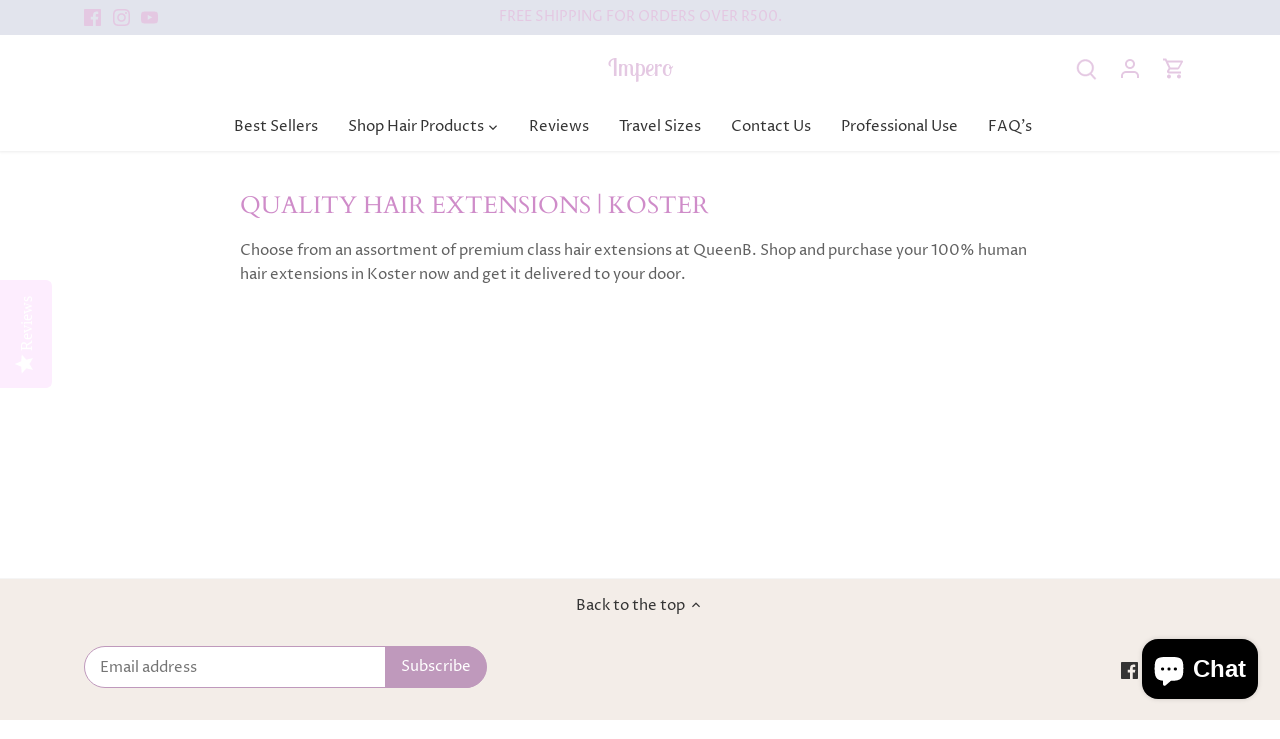

--- FILE ---
content_type: text/javascript
request_url: https://cdn.shopify.com/s/files/1/1018/5127/t/9/assets/pre_order_hero_10185127.js?2949546865785186131&shop=queenb-hair.myshopify.com
body_size: 14254
content:
(function(window,document){"use strict";window.BaPoShopify={};function reqJquery(onload){if(typeof jQuery>"u"||parseInt(jQuery.fn.jquery)===1&&parseFloat(jQuery.fn.jquery.replace(/^1\./,""))<10){var head=document.getElementsByTagName("head")[0],script=document.createElement("script");script.src=(document.location.protocol=="https:"?"https://":"http://")+"ajax.googleapis.com/ajax/libs/jquery/1.12.0/jquery.min.js",script.type="text/javascript",script.onload=script.onreadystatechange=function(){(function(e,t,n){function s(t2,n2){this.bodyOverflowX,this.callbacks={hide:[],show:[]},this.checkInterval=null,this.Content,this.$el=e(t2),this.$elProxy,this.elProxyPosition,this.enabled=!0,this.options=e.extend({},i,n2),this.mouseIsOverProxy=!1,this.namespace="tooltipster-"+Math.round(Math.random()*1e5),this.Status="hidden",this.timerHide=null,this.timerShow=null,this.$tooltip,this.options.iconTheme=this.options.iconTheme.replace(".",""),this.options.theme=this.options.theme.replace(".",""),this._init()}function o(t2,n2){var r2=!0;return e.each(t2,function(e2,i2){if(typeof n2[e2]>"u"||t2[e2]!==n2[e2])return r2=!1,!1}),r2}function f(){return!a&&u}function l(){var e2=n.body||n.documentElement,t2=e2.style,r2="transition";if(typeof t2[r2]=="string")return!0;v=["Moz","Webkit","Khtml","O","ms"],r2=r2.charAt(0).toUpperCase()+r2.substr(1);for(var i2=0;i2<v.length;i2++)if(typeof t2[v[i2]+r2]=="string")return!0;return!1}var r="tooltipster",i={animation:"fade",arrow:!0,arrowColor:"",autoClose:!0,content:null,contentAsHTML:!1,contentCloning:!0,debug:!0,delay:200,minWidth:0,maxWidth:null,functionInit:function(e2,t2){},functionBefore:function(e2,t2){t2()},functionReady:function(e2,t2){},functionAfter:function(e2){},hideOnClick:!1,icon:"(?)",iconCloning:!0,iconDesktop:!1,iconTouch:!1,iconTheme:"tooltipster-icon",interactive:!1,interactiveTolerance:350,multiple:!1,offsetX:0,offsetY:0,onlyOne:!1,position:"top",positionTracker:!1,positionTrackerCallback:function(e2){this.option("trigger")=="hover"&&this.option("autoClose")&&this.hide()},restoration:"current",speed:350,timer:0,theme:"tooltipster-default",touchDevices:!0,trigger:"hover",updateAnimation:!0};s.prototype={_init:function(){var t2=this;if(n.querySelector){var r2=null;t2.$el.data("tooltipster-initialTitle")===void 0&&(r2=t2.$el.attr("title"),r2===void 0&&(r2=null),t2.$el.data("tooltipster-initialTitle",r2)),t2.options.content!==null?t2._content_set(t2.options.content):t2._content_set(r2);var i2=t2.options.functionInit.call(t2.$el,t2.$el,t2.Content);typeof i2<"u"&&t2._content_set(i2),t2.$el.removeAttr("title").addClass("tooltipstered"),!u&&t2.options.iconDesktop||u&&t2.options.iconTouch?(typeof t2.options.icon=="string"?(t2.$elProxy=e('<span class="'+t2.options.iconTheme+'"></span>'),t2.$elProxy.text(t2.options.icon)):t2.options.iconCloning?t2.$elProxy=t2.options.icon.clone(!0):t2.$elProxy=t2.options.icon,t2.$elProxy.insertAfter(t2.$el)):t2.$elProxy=t2.$el,t2.options.trigger=="hover"?(t2.$elProxy.on("mouseenter."+t2.namespace,function(){(!f()||t2.options.touchDevices)&&(t2.mouseIsOverProxy=!0,t2._show())}).on("mouseleave."+t2.namespace,function(){(!f()||t2.options.touchDevices)&&(t2.mouseIsOverProxy=!1)}),u&&t2.options.touchDevices&&t2.$elProxy.on("touchstart."+t2.namespace,function(){t2._showNow()})):t2.options.trigger=="click"&&t2.$elProxy.on("click."+t2.namespace,function(){(!f()||t2.options.touchDevices)&&t2._show()})}},_show:function(){var e2=this;e2.Status!="shown"&&e2.Status!="appearing"&&(e2.options.delay?e2.timerShow=setTimeout(function(){(e2.options.trigger=="click"||e2.options.trigger=="hover"&&e2.mouseIsOverProxy)&&e2._showNow()},e2.options.delay):e2._showNow())},_showNow:function(n2){var r2=this;r2.options.functionBefore.call(r2.$el,r2.$el,function(){if(r2.enabled&&r2.Content!==null){n2&&r2.callbacks.show.push(n2),r2.callbacks.hide=[],clearTimeout(r2.timerShow),r2.timerShow=null,clearTimeout(r2.timerHide),r2.timerHide=null,r2.options.onlyOne&&e(".tooltipstered").not(r2.$el).each(function(t2,n3){var r3=e(n3),i3=r3.data("tooltipster-ns");e.each(i3,function(e2,t3){var n4=r3.data(t3),i4=n4.status(),s3=n4.option("autoClose");i4!=="hidden"&&i4!=="disappearing"&&s3&&n4.hide()})});var i2=function(){r2.Status="shown",e.each(r2.callbacks.show,function(e2,t2){t2.call(r2.$el)}),r2.callbacks.show=[]};if(r2.Status!=="hidden"){var s2=0;r2.Status==="disappearing"?(r2.Status="appearing",l()?(r2.$tooltip.clearQueue().removeClass("tooltipster-dying").addClass("tooltipster-"+r2.options.animation+"-show"),r2.options.speed>0&&r2.$tooltip.delay(r2.options.speed),r2.$tooltip.queue(i2)):r2.$tooltip.stop().fadeIn(i2)):r2.Status==="shown"&&i2()}else{r2.Status="appearing";var s2=r2.options.speed;r2.bodyOverflowX=e("body").css("overflow-x"),e("body").css("overflow-x","hidden");var o2="tooltipster-"+r2.options.animation,a2="-webkit-transition-duration:"+r2.options.speed+"ms; -webkit-animation-duration:"+r2.options.speed+"ms; -moz-transition-duration:"+r2.options.speed+"ms; -moz-animation-duration:"+r2.options.speed+"ms; -o-transition-duration:"+r2.options.speed+"ms; -o-animation-duration:"+r2.options.speed+"ms; -ms-transition-duration:"+r2.options.speed+"ms; -ms-animation-duration:"+r2.options.speed+"ms; transition-duration:"+r2.options.speed+"ms; animation-duration:"+r2.options.speed+"ms;",f2=r2.options.minWidth?"min-width:"+Math.round(r2.options.minWidth)+"px;":"",c=r2.options.maxWidth?"max-width:"+Math.round(r2.options.maxWidth)+"px;":"",h=r2.options.interactive?"pointer-events:auto;":"";if(r2.$tooltip=e('<div class="tooltipster-base '+r2.options.theme+'" style="'+f2+" "+c+" "+h+" "+a2+'"><div class="tooltipster-content"></div></div>'),l()&&r2.$tooltip.addClass(o2),r2._content_insert(),r2.$tooltip.appendTo("body"),r2.reposition(),r2.options.functionReady.call(r2.$el,r2.$el,r2.$tooltip),l()?(r2.$tooltip.addClass(o2+"-show"),r2.options.speed>0&&r2.$tooltip.delay(r2.options.speed),r2.$tooltip.queue(i2)):r2.$tooltip.css("display","none").fadeIn(r2.options.speed,i2),r2._interval_set(),e(t).on("scroll."+r2.namespace+" resize."+r2.namespace,function(){r2.reposition()}),r2.options.autoClose)if(e("body").off("."+r2.namespace),r2.options.trigger=="hover"){if(u&&setTimeout(function(){e("body").on("touchstart."+r2.namespace,function(){r2.hide()})},0),r2.options.interactive){u&&r2.$tooltip.on("touchstart."+r2.namespace,function(e2){e2.stopPropagation()});var p=null;r2.$elProxy.add(r2.$tooltip).on("mouseleave."+r2.namespace+"-autoClose",function(){clearTimeout(p),p=setTimeout(function(){r2.hide()},r2.options.interactiveTolerance)}).on("mouseenter."+r2.namespace+"-autoClose",function(){clearTimeout(p)})}else r2.$elProxy.on("mouseleave."+r2.namespace+"-autoClose",function(){r2.hide()});r2.options.hideOnClick&&r2.$elProxy.on("click."+r2.namespace+"-autoClose",function(){r2.hide()})}else r2.options.trigger=="click"&&(setTimeout(function(){e("body").on("click."+r2.namespace+" touchstart."+r2.namespace,function(){r2.hide()})},0),r2.options.interactive&&r2.$tooltip.on("click."+r2.namespace+" touchstart."+r2.namespace,function(e2){e2.stopPropagation()}))}r2.options.timer>0&&(r2.timerHide=setTimeout(function(){r2.timerHide=null,r2.hide()},r2.options.timer+s2))}})},_interval_set:function(){var t2=this;t2.checkInterval=setInterval(function(){if(e("body").find(t2.$el).length===0||e("body").find(t2.$elProxy).length===0||t2.Status=="hidden"||e("body").find(t2.$tooltip).length===0)(t2.Status=="shown"||t2.Status=="appearing")&&t2.hide(),t2._interval_cancel();else if(t2.options.positionTracker){var n2=t2._repositionInfo(t2.$elProxy),r2=!1;o(n2.dimension,t2.elProxyPosition.dimension)&&(t2.$elProxy.css("position")==="fixed"?o(n2.position,t2.elProxyPosition.position)&&(r2=!0):o(n2.offset,t2.elProxyPosition.offset)&&(r2=!0)),r2||(t2.reposition(),t2.options.positionTrackerCallback.call(t2,t2.$el))}},200)},_interval_cancel:function(){clearInterval(this.checkInterval),this.checkInterval=null},_content_set:function(e2){typeof e2=="object"&&e2!==null&&this.options.contentCloning&&(e2=e2.clone(!0)),this.Content=e2},_content_insert:function(){var e2=this,t2=this.$tooltip.find(".tooltipster-content");typeof e2.Content=="string"&&!e2.options.contentAsHTML?t2.text(e2.Content):t2.empty().append(e2.Content)},_update:function(e2){var t2=this;t2._content_set(e2),t2.Content!==null?t2.Status!=="hidden"&&(t2._content_insert(),t2.reposition(),t2.options.updateAnimation&&(l()?(t2.$tooltip.css({width:"","-webkit-transition":"all "+t2.options.speed+"ms, width 0ms, height 0ms, left 0ms, top 0ms","-moz-transition":"all "+t2.options.speed+"ms, width 0ms, height 0ms, left 0ms, top 0ms","-o-transition":"all "+t2.options.speed+"ms, width 0ms, height 0ms, left 0ms, top 0ms","-ms-transition":"all "+t2.options.speed+"ms, width 0ms, height 0ms, left 0ms, top 0ms",transition:"all "+t2.options.speed+"ms, width 0ms, height 0ms, left 0ms, top 0ms"}).addClass("tooltipster-content-changing"),setTimeout(function(){t2.Status!="hidden"&&(t2.$tooltip.removeClass("tooltipster-content-changing"),setTimeout(function(){t2.Status!=="hidden"&&t2.$tooltip.css({"-webkit-transition":t2.options.speed+"ms","-moz-transition":t2.options.speed+"ms","-o-transition":t2.options.speed+"ms","-ms-transition":t2.options.speed+"ms",transition:t2.options.speed+"ms"})},t2.options.speed))},t2.options.speed)):t2.$tooltip.fadeTo(t2.options.speed,.5,function(){t2.Status!="hidden"&&t2.$tooltip.fadeTo(t2.options.speed,1)}))):t2.hide()},_repositionInfo:function(e2){return{dimension:{height:e2.outerHeight(!1),width:e2.outerWidth(!1)},offset:e2.offset(),position:{left:parseInt(e2.css("left")),top:parseInt(e2.css("top"))}}},hide:function(n2){var r2=this;n2&&r2.callbacks.hide.push(n2),r2.callbacks.show=[],clearTimeout(r2.timerShow),r2.timerShow=null,clearTimeout(r2.timerHide),r2.timerHide=null;var i2=function(){e.each(r2.callbacks.hide,function(e2,t2){t2.call(r2.$el)}),r2.callbacks.hide=[]};if(r2.Status=="shown"||r2.Status=="appearing"){r2.Status="disappearing";var s2=function(){r2.Status="hidden",typeof r2.Content=="object"&&r2.Content!==null&&r2.Content.detach(),r2.$tooltip.remove(),r2.$tooltip=null,e(t).off("."+r2.namespace),e("body").off("."+r2.namespace).css("overflow-x",r2.bodyOverflowX),e("body").off("."+r2.namespace),r2.$elProxy.off("."+r2.namespace+"-autoClose"),r2.options.functionAfter.call(r2.$el,r2.$el),i2()};l()?(r2.$tooltip.clearQueue().removeClass("tooltipster-"+r2.options.animation+"-show").addClass("tooltipster-dying"),r2.options.speed>0&&r2.$tooltip.delay(r2.options.speed),r2.$tooltip.queue(s2)):r2.$tooltip.stop().fadeOut(r2.options.speed,s2)}else r2.Status=="hidden"&&i2();return r2},show:function(e2){return this._showNow(e2),this},update:function(e2){return this.content(e2)},content:function(e2){return typeof e2>"u"?this.Content:(this._update(e2),this)},reposition:function(){var n2=this;if(e("body").find(n2.$tooltip).length!==0){let H=function(){var n3=e(t).scrollLeft();A-n3<0&&(r2=A-n3,A=n3),A+o2-n3>i2&&(r2=A-(i2+n3-o2),A=i2+n3-o2)},B=function(n3,r3){s2.offset.top-e(t).scrollTop()-a2-_-12<0&&r3.indexOf("top")>-1&&(P=n3),s2.offset.top+s2.dimension.height+a2+12+_>e(t).scrollTop()+e(t).height()&&r3.indexOf("bottom")>-1&&(P=n3,M=s2.offset.top-a2-_-12)};n2.$tooltip.css("width",""),n2.elProxyPosition=n2._repositionInfo(n2.$elProxy);var r2=null,i2=e(t).width(),s2=n2.elProxyPosition,o2=n2.$tooltip.outerWidth(!1),u2=n2.$tooltip.innerWidth()+1,a2=n2.$tooltip.outerHeight(!1);if(n2.$elProxy.is("area")){var f2=n2.$elProxy.attr("shape"),l2=n2.$elProxy.parent().attr("name"),c=e('img[usemap="#'+l2+'"]'),h=c.offset().left,p=c.offset().top,d=n2.$elProxy.attr("coords")!==void 0?n2.$elProxy.attr("coords").split(","):void 0;if(f2=="circle"){var v2=parseInt(d[0]),m=parseInt(d[1]),g=parseInt(d[2]);s2.dimension.height=g*2,s2.dimension.width=g*2,s2.offset.top=p+m-g,s2.offset.left=h+v2-g}else if(f2=="rect"){var v2=parseInt(d[0]),m=parseInt(d[1]),y=parseInt(d[2]),b=parseInt(d[3]);s2.dimension.height=b-m,s2.dimension.width=y-v2,s2.offset.top=p+m,s2.offset.left=h+v2}else if(f2=="poly"){for(var w=[],E=[],S=0,x=0,T=0,N=0,C="even",k=0;k<d.length;k++){var L=parseInt(d[k]);C=="even"?(L>T&&(T=L,k===0&&(S=T)),L<S&&(S=L),C="odd"):(L>N&&(N=L,k==1&&(x=N)),L<x&&(x=L),C="even")}s2.dimension.height=N-x,s2.dimension.width=T-S,s2.offset.top=p+x,s2.offset.left=h+S}else s2.dimension.height=c.outerHeight(!1),s2.dimension.width=c.outerWidth(!1),s2.offset.top=p,s2.offset.left=h}var A=0,O=0,M=0,_=parseInt(n2.options.offsetY),D=parseInt(n2.options.offsetX),P=n2.options.position;if(P=="top"){var j=s2.offset.left+o2-(s2.offset.left+s2.dimension.width);A=s2.offset.left+D-j/2,M=s2.offset.top-a2-_-12,H(),B("bottom","top")}if(P=="top-left"&&(A=s2.offset.left+D,M=s2.offset.top-a2-_-12,H(),B("bottom-left","top-left")),P=="top-right"&&(A=s2.offset.left+s2.dimension.width+D-o2,M=s2.offset.top-a2-_-12,H(),B("bottom-right","top-right")),P=="bottom"){var j=s2.offset.left+o2-(s2.offset.left+s2.dimension.width);A=s2.offset.left-j/2+D,M=s2.offset.top+s2.dimension.height+_+12,H(),B("top","bottom")}if(P=="bottom-left"&&(A=s2.offset.left+D,M=s2.offset.top+s2.dimension.height+_+12,H(),B("top-left","bottom-left")),P=="bottom-right"&&(A=s2.offset.left+s2.dimension.width+D-o2,M=s2.offset.top+s2.dimension.height+_+12,H(),B("top-right","bottom-right")),P=="left"){A=s2.offset.left-D-o2-12,O=s2.offset.left+D+s2.dimension.width+12;var F=s2.offset.top+a2-(s2.offset.top+s2.dimension.height);if(M=s2.offset.top-F/2-_,A<0&&O+o2>i2){var I=parseFloat(n2.$tooltip.css("border-width"))*2,q=o2+A-I;n2.$tooltip.css("width",q+"px"),a2=n2.$tooltip.outerHeight(!1),A=s2.offset.left-D-q-12-I,F=s2.offset.top+a2-(s2.offset.top+s2.dimension.height),M=s2.offset.top-F/2-_}else A<0&&(A=s2.offset.left+D+s2.dimension.width+12,r2="left")}if(P=="right"){A=s2.offset.left+D+s2.dimension.width+12,O=s2.offset.left-D-o2-12;var F=s2.offset.top+a2-(s2.offset.top+s2.dimension.height);if(M=s2.offset.top-F/2-_,A+o2>i2&&O<0){var I=parseFloat(n2.$tooltip.css("border-width"))*2,q=i2-A-I;n2.$tooltip.css("width",q+"px"),a2=n2.$tooltip.outerHeight(!1),F=s2.offset.top+a2-(s2.offset.top+s2.dimension.height),M=s2.offset.top-F/2-_}else A+o2>i2&&(A=s2.offset.left-D-o2-12,r2="right")}if(n2.options.arrow){var R="tooltipster-arrow-"+P;if(n2.options.arrowColor.length<1)var U=n2.$tooltip.css("background-color");else var U=n2.options.arrowColor;if(r2?r2=="left"?(R="tooltipster-arrow-right",r2=""):r2=="right"?(R="tooltipster-arrow-left",r2=""):r2="left:"+Math.round(r2)+"px;":r2="",P=="top"||P=="top-left"||P=="top-right")var z=parseFloat(n2.$tooltip.css("border-bottom-width")),W=n2.$tooltip.css("border-bottom-color");else if(P=="bottom"||P=="bottom-left"||P=="bottom-right")var z=parseFloat(n2.$tooltip.css("border-top-width")),W=n2.$tooltip.css("border-top-color");else if(P=="left")var z=parseFloat(n2.$tooltip.css("border-right-width")),W=n2.$tooltip.css("border-right-color");else if(P=="right")var z=parseFloat(n2.$tooltip.css("border-left-width")),W=n2.$tooltip.css("border-left-color");else var z=parseFloat(n2.$tooltip.css("border-bottom-width")),W=n2.$tooltip.css("border-bottom-color");z>1&&z++;var X="";if(z!==0){var V="",J="border-color:"+W+";";R.indexOf("bottom")!==-1?V="margin-top:-"+Math.round(z)+"px;":R.indexOf("top")!==-1?V="margin-bottom:-"+Math.round(z)+"px;":R.indexOf("left")!==-1?V="margin-right:-"+Math.round(z)+"px;":R.indexOf("right")!==-1&&(V="margin-left:-"+Math.round(z)+"px;"),X='<span class="tooltipster-arrow-border" style="'+V+" "+J+';"></span>'}n2.$tooltip.find(".tooltipster-arrow").remove();var K='<div class="'+R+' tooltipster-arrow" style="'+r2+'">'+X+'<span style="border-color:'+U+';"></span></div>';n2.$tooltip.append(K)}n2.$tooltip.css({top:Math.round(M)+"px",left:Math.round(A)+"px"})}return n2},enable:function(){return this.enabled=!0,this},disable:function(){return this.hide(),this.enabled=!1,this},destroy:function(){var t2=this;t2.hide(),t2.$el[0]!==t2.$elProxy[0]&&t2.$elProxy.remove(),t2.$el.removeData(t2.namespace).off("."+t2.namespace);var n2=t2.$el.data("tooltipster-ns");if(n2.length===1){var r2=null;t2.options.restoration==="previous"?r2=t2.$el.data("tooltipster-initialTitle"):t2.options.restoration==="current"&&(r2=typeof t2.Content=="string"?t2.Content:e("<div></div>").append(t2.Content).html()),r2&&t2.$el.attr("title",r2),t2.$el.removeClass("tooltipstered").removeData("tooltipster-ns").removeData("tooltipster-initialTitle")}else n2=e.grep(n2,function(e2,n3){return e2!==t2.namespace}),t2.$el.data("tooltipster-ns",n2);return t2},elementIcon:function(){return this.$el[0]!==this.$elProxy[0]?this.$elProxy[0]:void 0},elementTooltip:function(){return this.$tooltip?this.$tooltip[0]:void 0},option:function(e2,t2){return typeof t2>"u"?this.options[e2]:(this.options[e2]=t2,this)},status:function(){return this.Status}},e.fn[r]=function(){var t2=arguments;if(this.length===0)if(typeof t2[0]=="string"){var n2=!0;switch(t2[0]){case"setDefaults":e.extend(i,t2[1]);break;default:n2=!1;break}return n2?!0:this}else return this;else if(typeof t2[0]=="string"){var r2="#*$~&";return this.each(function(){var n3=e(this).data("tooltipster-ns"),i2=n3?e(this).data(n3[0]):null;if(i2){if(typeof i2[t2[0]]=="function")var s2=i2[t2[0]](t2[1],t2[2]);else throw new Error('Unknown method .tooltipster("'+t2[0]+'")');if(s2!==i2)return r2=s2,!1}else throw new Error(`You called Tooltipster's "`+t2[0]+'" method on an uninitialized element')}),r2!=="#*$~&"?r2:this}else{var o2=[],u2=t2[0]&&typeof t2[0].multiple<"u",a2=u2&&t2[0].multiple||!u2&&i.multiple,f2=t2[0]&&typeof t2[0].debug<"u",l2=f2&&t2[0].debug||!f2&&i.debug;return this.each(function(){var n3=!1,r3=e(this).data("tooltipster-ns"),i2=null;r3?a2?n3=!0:l2&&console.log('Tooltipster:one or more tooltips are already attached to this element:ignoring. Use the "multiple" option to attach more tooltips.'):n3=!0,n3&&(i2=new s(this,t2[0]),r3||(r3=[]),r3.push(i2.namespace),e(this).data("tooltipster-ns",r3),e(this).data(i2.namespace,i2)),o2.push(i2)}),a2?o2:this}};var u="ontouchstart"in t,a=!1;e("body").one("mousemove",function(){a=!0})})(jQuery,window,document),script.readyState?(script.readyState==="complete"||script.readyState==="loaded")&&(script.onreadystatechange=null,onload(jQuery.noConflict(!0))):onload(jQuery.noConflict(!0))},head.appendChild(script)}else(function(e,t,n){function s(t2,n2){this.bodyOverflowX,this.callbacks={hide:[],show:[]},this.checkInterval=null,this.Content,this.$el=e(t2),this.$elProxy,this.elProxyPosition,this.enabled=!0,this.options=e.extend({},i,n2),this.mouseIsOverProxy=!1,this.namespace="tooltipster-"+Math.round(Math.random()*1e5),this.Status="hidden",this.timerHide=null,this.timerShow=null,this.$tooltip,this.options.iconTheme=this.options.iconTheme.replace(".",""),this.options.theme=this.options.theme.replace(".",""),this._init()}function o(t2,n2){var r2=!0;return e.each(t2,function(e2,i2){if(typeof n2[e2]>"u"||t2[e2]!==n2[e2])return r2=!1,!1}),r2}function f(){return!a&&u}function l(){var e2=n.body||n.documentElement,t2=e2.style,r2="transition";if(typeof t2[r2]=="string")return!0;v=["Moz","Webkit","Khtml","O","ms"],r2=r2.charAt(0).toUpperCase()+r2.substr(1);for(var i2=0;i2<v.length;i2++)if(typeof t2[v[i2]+r2]=="string")return!0;return!1}var r="tooltipster",i={animation:"fade",arrow:!0,arrowColor:"",autoClose:!0,content:null,contentAsHTML:!1,contentCloning:!0,debug:!0,delay:200,minWidth:0,maxWidth:null,functionInit:function(e2,t2){},functionBefore:function(e2,t2){t2()},functionReady:function(e2,t2){},functionAfter:function(e2){},hideOnClick:!1,icon:"(?)",iconCloning:!0,iconDesktop:!1,iconTouch:!1,iconTheme:"tooltipster-icon",interactive:!1,interactiveTolerance:350,multiple:!1,offsetX:0,offsetY:0,onlyOne:!1,position:"top",positionTracker:!1,positionTrackerCallback:function(e2){this.option("trigger")=="hover"&&this.option("autoClose")&&this.hide()},restoration:"current",speed:350,timer:0,theme:"tooltipster-default",touchDevices:!0,trigger:"hover",updateAnimation:!0};s.prototype={_init:function(){var t2=this;if(n.querySelector){var r2=null;t2.$el.data("tooltipster-initialTitle")===void 0&&(r2=t2.$el.attr("title"),r2===void 0&&(r2=null),t2.$el.data("tooltipster-initialTitle",r2)),t2.options.content!==null?t2._content_set(t2.options.content):t2._content_set(r2);var i2=t2.options.functionInit.call(t2.$el,t2.$el,t2.Content);typeof i2<"u"&&t2._content_set(i2),t2.$el.removeAttr("title").addClass("tooltipstered"),!u&&t2.options.iconDesktop||u&&t2.options.iconTouch?(typeof t2.options.icon=="string"?(t2.$elProxy=e('<span class="'+t2.options.iconTheme+'"></span>'),t2.$elProxy.text(t2.options.icon)):t2.options.iconCloning?t2.$elProxy=t2.options.icon.clone(!0):t2.$elProxy=t2.options.icon,t2.$elProxy.insertAfter(t2.$el)):t2.$elProxy=t2.$el,t2.options.trigger=="hover"?(t2.$elProxy.on("mouseenter."+t2.namespace,function(){(!f()||t2.options.touchDevices)&&(t2.mouseIsOverProxy=!0,t2._show())}).on("mouseleave."+t2.namespace,function(){(!f()||t2.options.touchDevices)&&(t2.mouseIsOverProxy=!1)}),u&&t2.options.touchDevices&&t2.$elProxy.on("touchstart."+t2.namespace,function(){t2._showNow()})):t2.options.trigger=="click"&&t2.$elProxy.on("click."+t2.namespace,function(){(!f()||t2.options.touchDevices)&&t2._show()})}},_show:function(){var e2=this;e2.Status!="shown"&&e2.Status!="appearing"&&(e2.options.delay?e2.timerShow=setTimeout(function(){(e2.options.trigger=="click"||e2.options.trigger=="hover"&&e2.mouseIsOverProxy)&&e2._showNow()},e2.options.delay):e2._showNow())},_showNow:function(n2){var r2=this;r2.options.functionBefore.call(r2.$el,r2.$el,function(){if(r2.enabled&&r2.Content!==null){n2&&r2.callbacks.show.push(n2),r2.callbacks.hide=[],clearTimeout(r2.timerShow),r2.timerShow=null,clearTimeout(r2.timerHide),r2.timerHide=null,r2.options.onlyOne&&e(".tooltipstered").not(r2.$el).each(function(t2,n3){var r3=e(n3),i3=r3.data("tooltipster-ns");e.each(i3,function(e2,t3){var n4=r3.data(t3),i4=n4.status(),s3=n4.option("autoClose");i4!=="hidden"&&i4!=="disappearing"&&s3&&n4.hide()})});var i2=function(){r2.Status="shown",e.each(r2.callbacks.show,function(e2,t2){t2.call(r2.$el)}),r2.callbacks.show=[]};if(r2.Status!=="hidden"){var s2=0;r2.Status==="disappearing"?(r2.Status="appearing",l()?(r2.$tooltip.clearQueue().removeClass("tooltipster-dying").addClass("tooltipster-"+r2.options.animation+"-show"),r2.options.speed>0&&r2.$tooltip.delay(r2.options.speed),r2.$tooltip.queue(i2)):r2.$tooltip.stop().fadeIn(i2)):r2.Status==="shown"&&i2()}else{r2.Status="appearing";var s2=r2.options.speed;r2.bodyOverflowX=e("body").css("overflow-x"),e("body").css("overflow-x","hidden");var o2="tooltipster-"+r2.options.animation,a2="-webkit-transition-duration:"+r2.options.speed+"ms; -webkit-animation-duration:"+r2.options.speed+"ms; -moz-transition-duration:"+r2.options.speed+"ms; -moz-animation-duration:"+r2.options.speed+"ms; -o-transition-duration:"+r2.options.speed+"ms; -o-animation-duration:"+r2.options.speed+"ms; -ms-transition-duration:"+r2.options.speed+"ms; -ms-animation-duration:"+r2.options.speed+"ms; transition-duration:"+r2.options.speed+"ms; animation-duration:"+r2.options.speed+"ms;",f2=r2.options.minWidth?"min-width:"+Math.round(r2.options.minWidth)+"px;":"",c=r2.options.maxWidth?"max-width:"+Math.round(r2.options.maxWidth)+"px;":"",h=r2.options.interactive?"pointer-events:auto;":"";if(r2.$tooltip=e('<div class="tooltipster-base '+r2.options.theme+'" style="'+f2+" "+c+" "+h+" "+a2+'"><div class="tooltipster-content"></div></div>'),l()&&r2.$tooltip.addClass(o2),r2._content_insert(),r2.$tooltip.appendTo("body"),r2.reposition(),r2.options.functionReady.call(r2.$el,r2.$el,r2.$tooltip),l()?(r2.$tooltip.addClass(o2+"-show"),r2.options.speed>0&&r2.$tooltip.delay(r2.options.speed),r2.$tooltip.queue(i2)):r2.$tooltip.css("display","none").fadeIn(r2.options.speed,i2),r2._interval_set(),e(t).on("scroll."+r2.namespace+" resize."+r2.namespace,function(){r2.reposition()}),r2.options.autoClose)if(e("body").off("."+r2.namespace),r2.options.trigger=="hover"){if(u&&setTimeout(function(){e("body").on("touchstart."+r2.namespace,function(){r2.hide()})},0),r2.options.interactive){u&&r2.$tooltip.on("touchstart."+r2.namespace,function(e2){e2.stopPropagation()});var p=null;r2.$elProxy.add(r2.$tooltip).on("mouseleave."+r2.namespace+"-autoClose",function(){clearTimeout(p),p=setTimeout(function(){r2.hide()},r2.options.interactiveTolerance)}).on("mouseenter."+r2.namespace+"-autoClose",function(){clearTimeout(p)})}else r2.$elProxy.on("mouseleave."+r2.namespace+"-autoClose",function(){r2.hide()});r2.options.hideOnClick&&r2.$elProxy.on("click."+r2.namespace+"-autoClose",function(){r2.hide()})}else r2.options.trigger=="click"&&(setTimeout(function(){e("body").on("click."+r2.namespace+" touchstart."+r2.namespace,function(){r2.hide()})},0),r2.options.interactive&&r2.$tooltip.on("click."+r2.namespace+" touchstart."+r2.namespace,function(e2){e2.stopPropagation()}))}r2.options.timer>0&&(r2.timerHide=setTimeout(function(){r2.timerHide=null,r2.hide()},r2.options.timer+s2))}})},_interval_set:function(){var t2=this;t2.checkInterval=setInterval(function(){if(e("body").find(t2.$el).length===0||e("body").find(t2.$elProxy).length===0||t2.Status=="hidden"||e("body").find(t2.$tooltip).length===0)(t2.Status=="shown"||t2.Status=="appearing")&&t2.hide(),t2._interval_cancel();else if(t2.options.positionTracker){var n2=t2._repositionInfo(t2.$elProxy),r2=!1;o(n2.dimension,t2.elProxyPosition.dimension)&&(t2.$elProxy.css("position")==="fixed"?o(n2.position,t2.elProxyPosition.position)&&(r2=!0):o(n2.offset,t2.elProxyPosition.offset)&&(r2=!0)),r2||(t2.reposition(),t2.options.positionTrackerCallback.call(t2,t2.$el))}},200)},_interval_cancel:function(){clearInterval(this.checkInterval),this.checkInterval=null},_content_set:function(e2){typeof e2=="object"&&e2!==null&&this.options.contentCloning&&(e2=e2.clone(!0)),this.Content=e2},_content_insert:function(){var e2=this,t2=this.$tooltip.find(".tooltipster-content");typeof e2.Content=="string"&&!e2.options.contentAsHTML?t2.text(e2.Content):t2.empty().append(e2.Content)},_update:function(e2){var t2=this;t2._content_set(e2),t2.Content!==null?t2.Status!=="hidden"&&(t2._content_insert(),t2.reposition(),t2.options.updateAnimation&&(l()?(t2.$tooltip.css({width:"","-webkit-transition":"all "+t2.options.speed+"ms, width 0ms, height 0ms, left 0ms, top 0ms","-moz-transition":"all "+t2.options.speed+"ms, width 0ms, height 0ms, left 0ms, top 0ms","-o-transition":"all "+t2.options.speed+"ms, width 0ms, height 0ms, left 0ms, top 0ms","-ms-transition":"all "+t2.options.speed+"ms, width 0ms, height 0ms, left 0ms, top 0ms",transition:"all "+t2.options.speed+"ms, width 0ms, height 0ms, left 0ms, top 0ms"}).addClass("tooltipster-content-changing"),setTimeout(function(){t2.Status!="hidden"&&(t2.$tooltip.removeClass("tooltipster-content-changing"),setTimeout(function(){t2.Status!=="hidden"&&t2.$tooltip.css({"-webkit-transition":t2.options.speed+"ms","-moz-transition":t2.options.speed+"ms","-o-transition":t2.options.speed+"ms","-ms-transition":t2.options.speed+"ms",transition:t2.options.speed+"ms"})},t2.options.speed))},t2.options.speed)):t2.$tooltip.fadeTo(t2.options.speed,.5,function(){t2.Status!="hidden"&&t2.$tooltip.fadeTo(t2.options.speed,1)}))):t2.hide()},_repositionInfo:function(e2){return{dimension:{height:e2.outerHeight(!1),width:e2.outerWidth(!1)},offset:e2.offset(),position:{left:parseInt(e2.css("left")),top:parseInt(e2.css("top"))}}},hide:function(n2){var r2=this;n2&&r2.callbacks.hide.push(n2),r2.callbacks.show=[],clearTimeout(r2.timerShow),r2.timerShow=null,clearTimeout(r2.timerHide),r2.timerHide=null;var i2=function(){e.each(r2.callbacks.hide,function(e2,t2){t2.call(r2.$el)}),r2.callbacks.hide=[]};if(r2.Status=="shown"||r2.Status=="appearing"){r2.Status="disappearing";var s2=function(){r2.Status="hidden",typeof r2.Content=="object"&&r2.Content!==null&&r2.Content.detach(),r2.$tooltip.remove(),r2.$tooltip=null,e(t).off("."+r2.namespace),e("body").off("."+r2.namespace).css("overflow-x",r2.bodyOverflowX),e("body").off("."+r2.namespace),r2.$elProxy.off("."+r2.namespace+"-autoClose"),r2.options.functionAfter.call(r2.$el,r2.$el),i2()};l()?(r2.$tooltip.clearQueue().removeClass("tooltipster-"+r2.options.animation+"-show").addClass("tooltipster-dying"),r2.options.speed>0&&r2.$tooltip.delay(r2.options.speed),r2.$tooltip.queue(s2)):r2.$tooltip.stop().fadeOut(r2.options.speed,s2)}else r2.Status=="hidden"&&i2();return r2},show:function(e2){return this._showNow(e2),this},update:function(e2){return this.content(e2)},content:function(e2){return typeof e2>"u"?this.Content:(this._update(e2),this)},reposition:function(){var n2=this;if(e("body").find(n2.$tooltip).length!==0){let H=function(){var n3=e(t).scrollLeft();A-n3<0&&(r2=A-n3,A=n3),A+o2-n3>i2&&(r2=A-(i2+n3-o2),A=i2+n3-o2)},B=function(n3,r3){s2.offset.top-e(t).scrollTop()-a2-_-12<0&&r3.indexOf("top")>-1&&(P=n3),s2.offset.top+s2.dimension.height+a2+12+_>e(t).scrollTop()+e(t).height()&&r3.indexOf("bottom")>-1&&(P=n3,M=s2.offset.top-a2-_-12)};n2.$tooltip.css("width",""),n2.elProxyPosition=n2._repositionInfo(n2.$elProxy);var r2=null,i2=e(t).width(),s2=n2.elProxyPosition,o2=n2.$tooltip.outerWidth(!1),u2=n2.$tooltip.innerWidth()+1,a2=n2.$tooltip.outerHeight(!1);if(n2.$elProxy.is("area")){var f2=n2.$elProxy.attr("shape"),l2=n2.$elProxy.parent().attr("name"),c=e('img[usemap="#'+l2+'"]'),h=c.offset().left,p=c.offset().top,d=n2.$elProxy.attr("coords")!==void 0?n2.$elProxy.attr("coords").split(","):void 0;if(f2=="circle"){var v2=parseInt(d[0]),m=parseInt(d[1]),g=parseInt(d[2]);s2.dimension.height=g*2,s2.dimension.width=g*2,s2.offset.top=p+m-g,s2.offset.left=h+v2-g}else if(f2=="rect"){var v2=parseInt(d[0]),m=parseInt(d[1]),y=parseInt(d[2]),b=parseInt(d[3]);s2.dimension.height=b-m,s2.dimension.width=y-v2,s2.offset.top=p+m,s2.offset.left=h+v2}else if(f2=="poly"){for(var w=[],E=[],S=0,x=0,T=0,N=0,C="even",k=0;k<d.length;k++){var L=parseInt(d[k]);C=="even"?(L>T&&(T=L,k===0&&(S=T)),L<S&&(S=L),C="odd"):(L>N&&(N=L,k==1&&(x=N)),L<x&&(x=L),C="even")}s2.dimension.height=N-x,s2.dimension.width=T-S,s2.offset.top=p+x,s2.offset.left=h+S}else s2.dimension.height=c.outerHeight(!1),s2.dimension.width=c.outerWidth(!1),s2.offset.top=p,s2.offset.left=h}var A=0,O=0,M=0,_=parseInt(n2.options.offsetY),D=parseInt(n2.options.offsetX),P=n2.options.position;if(P=="top"){var j=s2.offset.left+o2-(s2.offset.left+s2.dimension.width);A=s2.offset.left+D-j/2,M=s2.offset.top-a2-_-12,H(),B("bottom","top")}if(P=="top-left"&&(A=s2.offset.left+D,M=s2.offset.top-a2-_-12,H(),B("bottom-left","top-left")),P=="top-right"&&(A=s2.offset.left+s2.dimension.width+D-o2,M=s2.offset.top-a2-_-12,H(),B("bottom-right","top-right")),P=="bottom"){var j=s2.offset.left+o2-(s2.offset.left+s2.dimension.width);A=s2.offset.left-j/2+D,M=s2.offset.top+s2.dimension.height+_+12,H(),B("top","bottom")}if(P=="bottom-left"&&(A=s2.offset.left+D,M=s2.offset.top+s2.dimension.height+_+12,H(),B("top-left","bottom-left")),P=="bottom-right"&&(A=s2.offset.left+s2.dimension.width+D-o2,M=s2.offset.top+s2.dimension.height+_+12,H(),B("top-right","bottom-right")),P=="left"){A=s2.offset.left-D-o2-12,O=s2.offset.left+D+s2.dimension.width+12;var F=s2.offset.top+a2-(s2.offset.top+s2.dimension.height);if(M=s2.offset.top-F/2-_,A<0&&O+o2>i2){var I=parseFloat(n2.$tooltip.css("border-width"))*2,q=o2+A-I;n2.$tooltip.css("width",q+"px"),a2=n2.$tooltip.outerHeight(!1),A=s2.offset.left-D-q-12-I,F=s2.offset.top+a2-(s2.offset.top+s2.dimension.height),M=s2.offset.top-F/2-_}else A<0&&(A=s2.offset.left+D+s2.dimension.width+12,r2="left")}if(P=="right"){A=s2.offset.left+D+s2.dimension.width+12,O=s2.offset.left-D-o2-12;var F=s2.offset.top+a2-(s2.offset.top+s2.dimension.height);if(M=s2.offset.top-F/2-_,A+o2>i2&&O<0){var I=parseFloat(n2.$tooltip.css("border-width"))*2,q=i2-A-I;n2.$tooltip.css("width",q+"px"),a2=n2.$tooltip.outerHeight(!1),F=s2.offset.top+a2-(s2.offset.top+s2.dimension.height),M=s2.offset.top-F/2-_}else A+o2>i2&&(A=s2.offset.left-D-o2-12,r2="right")}if(n2.options.arrow){var R="tooltipster-arrow-"+P;if(n2.options.arrowColor.length<1)var U=n2.$tooltip.css("background-color");else var U=n2.options.arrowColor;if(r2?r2=="left"?(R="tooltipster-arrow-right",r2=""):r2=="right"?(R="tooltipster-arrow-left",r2=""):r2="left:"+Math.round(r2)+"px;":r2="",P=="top"||P=="top-left"||P=="top-right")var z=parseFloat(n2.$tooltip.css("border-bottom-width")),W=n2.$tooltip.css("border-bottom-color");else if(P=="bottom"||P=="bottom-left"||P=="bottom-right")var z=parseFloat(n2.$tooltip.css("border-top-width")),W=n2.$tooltip.css("border-top-color");else if(P=="left")var z=parseFloat(n2.$tooltip.css("border-right-width")),W=n2.$tooltip.css("border-right-color");else if(P=="right")var z=parseFloat(n2.$tooltip.css("border-left-width")),W=n2.$tooltip.css("border-left-color");else var z=parseFloat(n2.$tooltip.css("border-bottom-width")),W=n2.$tooltip.css("border-bottom-color");z>1&&z++;var X="";if(z!==0){var V="",J="border-color:"+W+";";R.indexOf("bottom")!==-1?V="margin-top:-"+Math.round(z)+"px;":R.indexOf("top")!==-1?V="margin-bottom:-"+Math.round(z)+"px;":R.indexOf("left")!==-1?V="margin-right:-"+Math.round(z)+"px;":R.indexOf("right")!==-1&&(V="margin-left:-"+Math.round(z)+"px;"),X='<span class="tooltipster-arrow-border" style="'+V+" "+J+';"></span>'}n2.$tooltip.find(".tooltipster-arrow").remove();var K='<div class="'+R+' tooltipster-arrow" style="'+r2+'">'+X+'<span style="border-color:'+U+';"></span></div>';n2.$tooltip.append(K)}n2.$tooltip.css({top:Math.round(M)+"px",left:Math.round(A)+"px"})}return n2},enable:function(){return this.enabled=!0,this},disable:function(){return this.hide(),this.enabled=!1,this},destroy:function(){var t2=this;t2.hide(),t2.$el[0]!==t2.$elProxy[0]&&t2.$elProxy.remove(),t2.$el.removeData(t2.namespace).off("."+t2.namespace);var n2=t2.$el.data("tooltipster-ns");if(n2.length===1){var r2=null;t2.options.restoration==="previous"?r2=t2.$el.data("tooltipster-initialTitle"):t2.options.restoration==="current"&&(r2=typeof t2.Content=="string"?t2.Content:e("<div></div>").append(t2.Content).html()),r2&&t2.$el.attr("title",r2),t2.$el.removeClass("tooltipstered").removeData("tooltipster-ns").removeData("tooltipster-initialTitle")}else n2=e.grep(n2,function(e2,n3){return e2!==t2.namespace}),t2.$el.data("tooltipster-ns",n2);return t2},elementIcon:function(){return this.$el[0]!==this.$elProxy[0]?this.$elProxy[0]:void 0},elementTooltip:function(){return this.$tooltip?this.$tooltip[0]:void 0},option:function(e2,t2){return typeof t2>"u"?this.options[e2]:(this.options[e2]=t2,this)},status:function(){return this.Status}},e.fn[r]=function(){var t2=arguments;if(this.length===0)if(typeof t2[0]=="string"){var n2=!0;switch(t2[0]){case"setDefaults":e.extend(i,t2[1]);break;default:n2=!1;break}return n2?!0:this}else return this;else if(typeof t2[0]=="string"){var r2="#*$~&";return this.each(function(){var n3=e(this).data("tooltipster-ns"),i2=n3?e(this).data(n3[0]):null;if(i2){if(typeof i2[t2[0]]=="function")var s2=i2[t2[0]](t2[1],t2[2]);else throw new Error('Unknown method .tooltipster("'+t2[0]+'")');if(s2!==i2)return r2=s2,!1}else throw new Error(`You called Tooltipster's "`+t2[0]+'" method on an uninitialized element')}),r2!=="#*$~&"?r2:this}else{var o2=[],u2=t2[0]&&typeof t2[0].multiple<"u",a2=u2&&t2[0].multiple||!u2&&i.multiple,f2=t2[0]&&typeof t2[0].debug<"u",l2=f2&&t2[0].debug||!f2&&i.debug;return this.each(function(){var n3=!1,r3=e(this).data("tooltipster-ns"),i2=null;r3?a2?n3=!0:l2&&console.log('Tooltipster:one or more tooltips are already attached to this element:ignoring. Use the "multiple" option to attach more tooltips.'):n3=!0,n3&&(i2=new s(this,t2[0]),r3||(r3=[]),r3.push(i2.namespace),e(this).data("tooltipster-ns",r3),e(this).data(i2.namespace,i2)),o2.push(i2)}),a2?o2:this}};var u="ontouchstart"in t,a=!1;e("body").one("mousemove",function(){a=!0})})(jQuery,window,document),onload(jQuery)}const PID_STR="__PID__",OPTION_SELECTORS=["select[id|='product-select-"+PID_STR+"-option']","select[id|='product-select-option']","select[id|='productSelect-option']","select[id|='ProductSelect-option']","select[id|='ProductSelect']","input[id|='ProductSelect-option']","select[id|='product-variants-option']","select[id|='sca-qv-product-selected-option']","select[id|='product-variants-"+PID_STR+"-option']","select[id|='variant-listbox-option']","select[id|='product-selectors-option']","select[id|='product-select-"+PID_STR+"product-option']","select[id|='id-option']","select[id|='SingleOptionSelector']","select[id|='single-option-"+PID_STR+"']","select[id|='productSelect-product-template-option']","select[id|='product-select-"+PID_STR+"']","select[id|='ProductSelect-product-template-option']","select[id^='ProductSelect-product-template']"];var appHelper={getUrlParam:function(paramName){var params={};return window.location.search.replace(/[?&]+([^=&]+)=([^&]*)/gi,function(str,key,value){params[key]=value}),params[paramName]}};reqJquery(function($){const attributeToString=(r="")=>$.trim(r+"");typeof BaPoShopify===void 0&&(BaPoShopify={});const _mix=(from,to)=>{for(let i in from)to[i]=from[i]};_mix({money_format:"${{amount}}",onError:(XMLHttpRequest,textStatus)=>{let data=eval("("+XMLHttpRequest.responseText+")");alert(data.message?data.message+"("+data.status+"):"+data.description:"Error :"+BaPoShopify.fullMsgsFromErrors(data).join("; ")+".")},fullMsgsFromErrors:data2=>{let r=[];for(let i in data2)for(let j in data2[i])r.push(i+" "+data2[i][j]);return r},onCartRevise:r=>alert("There are now "+r.item_count+" items in the cart."),onItemAdded:r=>alert(r.title+" was added to your shopping cart."),onProduct:r=>alert("Received everything we ever wanted to know about "+r.title),formatMoney:(r,t)=>{function e(a2,b){return typeof a2>"u"?b:a2}function o(r2,t2,o2,n2){if(isNaN(r2)||r2==null)return 0;let a2=(r2/100).toFixed(e(t2,2)).split(".");return a2[0].replace(/(\d)(?=(\d\d\d)+(?!\d))/g,"$1"+e(o2,","))+(a2[1]?e(n2,".")+a2[1]:"")}typeof r=="string"&&(r=r.replace(".",""));let n="",a=/\{\{\s*(\w+)\s*\}\}/,u=t||this.money_format;switch(u.match(a)[1]){case"amount":n=o(r,2);break;case"amount_no_decimals":n=o(r,0);break;case"amount_with_comma_separator":n=o(r,2,".",",");break;case"amount_no_decimals_with_comma_separator":n=o(r,0,".",",");break}return u.replace(a,n)},getUrl:url=>(BaPoShopify.url_prefix||"")+url,resizeImage:(r,t)=>{if(t==="original")return r;try{let e=r.match(/(.*\/[\w\-\_\.]+)\.(\w{2,4})/);return e[1]+"_"+t+"."+e[2]}catch{return r}},addItem:(id,q=1,clb=BaPoShopify.onItemAdded)=>$.ajax({type:"POST",url:BaPoShopify.getUrl("/cart/add.js"),data:"quantity="+q+"&id="+id,dataType:"json",success:clb,error:BaPoShopify.onError}),addItemFromForm:(id,clb=BaPoShopify.onItemAdded)=>$.ajax({type:"POST",url:BaPoShopify.getUrl("/cart/add.js"),data:$("#"+id).serialize(),dataType:"json",success:clb,error:BaPoShopify.onError}),getCart:(clb=BaPoShopify.onCartRevise)=>$.getJSON(BaPoShopify.getUrl("/cart.js"),clb),getProduct:(pr,clb=BaPoShopify.onProduct)=>$.getJSON(BaPoShopify.getUrl("/products/"+pr+".js"),clb),changeItem:(id,q,clb=BaPoShopify.onCartUpdat)=>$.ajax({type:"POST",url:BaPoShopify.getUrl("/cart/change.js"),data:"quantity="+q+"&id="+id,dataType:"json",success:clb,error:BaPoShopify.onError}),removeItem:(id,clb=BaPoShopify.onCartRevise)=>$.ajax({type:"POST",url:BaPoShopify.getUrl("/cart/change.js"),data:"quantity=0&id="+id,dataType:"json",success:clb,error:BaPoShopify.onError}),clear:(clb=BaPoShopify.onCartRevise)=>$.ajax({type:"POST",url:BaPoShopify.getUrl("/cart/clear.js"),data:"",dataType:"json",success:clb,error:BaPoShopify.onError}),reviseCartFromForm:(id,clb=BaPoShopify.onCartRevise)=>$.ajax({type:"POST",url:BaPoShopify.getUrl("/cart/update.js"),data:$("#"+id).serialize(),dataType:"json",success:clb,error:BaPoShopify.onError}),reviseCartAttributes:(r,clb=BaPoShopify.onCartRevise)=>{let data2="";if($.isArray(r))r.forEach(function(v2){let a=attributeToString(v2.key);a&&(data2+="attributes["+a+"]="+attributeToString(v2.value)+"&")});else if(typeof r=="object"&&r!==null)for(let i in r)data2+="attributes["+attributeToString(i)+"]="+attributeToString(r[i])+"&";$.ajax({type:"POST",url:BaPoShopify.getUrl("/cart/update.js"),data:data2,dataType:"json",success:clb,error:BaPoShopify.onError})},reviseCartNote:(attr,clb=BaPoShopify.onCartRevise)=>jQuery.ajax({type:"POST",url:BaPoShopify.getUrl("/cart/update.js"),data:"note="+attributeToString(attr),dataType:"json",success:clb,error:BaPoShopify.onError})},BaPoShopify),$.fn.jquery>="1.4"?BaPoShopify.param=$.param:_mix({param:r=>{let t=[],e=function(r2,e2){e2=$.isFunction(e2)?e2():e2,t.push(encodeURIComponent(r2)+"="+encodeURIComponent(e2))};if($.isArray(r)||r.jquery)$.each(r,function(){e(this.name,this.value)});else for(let o in r)BaPoShopify.buildParams(o,r[o],e);return t.join("&").replace(/%20/g,"+")},buildParams:(r,t,e)=>{$.isArray(t)&&t.length?$.each(t,function(t2,o){rbracket.test(r)?e(r,o):BaPoShopify.buildParams(r+"["+(typeof o=="object"||$.isArray(o)?t2:"")+"]",o,e)}):typeof t=="object"&&t!=null?BaPoShopify.isEmptyObject(t)?e(r,""):$.each(t,function(t2,o){BaPoShopify.buildParams(r+"["+t2+"]",o,e)}):e(r,t)},isEmptyObject:r=>{for(let t in r)return!1;return!0}},BaPoShopify);let app={config:{}};app.init=function($2){$2("body").append('<img src="//cdnjs.cloudflare.com/ajax/libs/owl-carousel/1.3.3/AjaxLoader.gif" id="poLoader" style="display:none; position:fixed; top:50%; left:50%; z-index:100;">'),app.run($2)},window.BaPreConfig={button_title:"Pre-Order",button_description:"Item will be fulfilled as soon as it becomes available",button_description_type:"tooltip",button_description_position:"top",addtocart_selector:'form[action="/cart/add"] [type=submit]',limit_qty:"",limit_msg:"Only <qty> items left in stock.",na_msg:"Pre-order is not available for the product",out_of_stock_msg:"Inventory level is <qty>. Some of the items will be pre-ordered. Ok?",preorder_hide_button:0,fast_load:0,preorder_collection_enabled:0,line_property_name:"Pre-ordered items",order_tag:"pre-order-hero",products:{},auto_pre_order:"1"},window.BaCustom={},_mix({revert:$2=>{BoosterPoParams.hideAddToCartBtn===!0&&BoosterPoParams.addToCartBtnSelector!==void 0&&$2(BoosterPoParams.addToCartBtnSelector).first().show()},getPageType:()=>{let url=window.location.toString();return url.match(/\/products\//)!==null||url.match(/\/products_preview/)!==null?"product":url.match(/\/cart/)!==null?"cart":url.match(/\/collections\//)!==null?"collection":""},alert:msg=>{app.spinner(),alert(msg)},spinner:()=>{app.spinnerImage||(app.spinnerImage=document.getElementById("poLoader")),app.spinnerImage.style.display=app.spinnerImage.style.display=="block"?"none":"block"},confirm:(msg,callbackYes,callbackNo)=>{confirm(msg)?callbackYes():callbackNo!==void 0&&callbackNo()},reload:window.location.reload,isIosAgent:()=>{let userAgent=navigator.userAgent||navigator.vendor||window.opera;return userAgent.match(/iPad/i)||userAgent.match(/iPhone/i)||userAgent.match(/iPod/i)},isMobileDevice:()=>/Android|webOS|iPhone|iPad|iPod|BlackBerry|IEMobile|Opera Mini/i.test(navigator.userAgent),goToCart:()=>window.location.href=typeof BaCustom<"u"&&typeof BaCustom.urlPrefix<"u"?BaCustom.urlPrefix+"/cart":"/cart",goToCheckout:discount=>{typeof SAWCheckout=="function"?SAWCheckout():window.location.href="/checkout"+(discount.length?"?discount="+discount:"")}},app),app.run=function($2){let Settings=function(saveSettings){let config=saveSettings,prefixable=["quantity_selector","variant_selector","addtocart_selector","preorder_selector","product_form_selector"],mappedKeys={pre_order_button_note:"button_description",pre_order_button_text:"button_title"},self={init:function(){config.preorder_selector="#ba-pre-order",config.selector_prefix=this.hasCustom("selectorPrefix")?this.getCustom("selectorPrefix"):"",config.cart_form_selector=this.hasCustom("cartFormSelector")?this.getCustom("cartFormSelector"):"form[action*='cart'], form[action*='checkout']",config.quantity_selector=this.hasCustom("quantityInput")?this.getCustom("quantityInput"):"input[name=quantity]",config.product_form_selector='form[action^="/cart/add"]',config.variant_selector=this.hasCustom("variantInput")?this.getCustom("variantInput"):"[name=id]"},get:function(key,sub){return key&&sub?config[sub][key]:mappedKeys.hasOwnProperty(key)?config[mappedKeys[key]]:config[key]},setValue:function(key,value){let conf=config,keys=[];key.indexOf(".")!==-1&&(keys=key.split(".")),keys.length?(keys.forEach(function(elem){conf[elem]||(conf[elem]={}),conf=conf[elem]}),conf[keys[keys.length-1]]=value):config[key]=value},getSelector:function(key,addGlobalPrefix){return addGlobalPrefix=addGlobalPrefix||!0,addGlobalPrefix&&config.selector_prefix&&prefixable.indexOf(key)!==-1?config.selector_prefix+config[key]:config[key]},getCartQtySelector:function(id){let selector=Settings.hasCustom("cartQtySelector")?Settings.getCustom("cartQtySelector"):"[id^='updates_:id' i]";return selector=selector.indexOf(":id")!==-1?selector.replace(":id",id):selector,config.selector_prefix?config.selector_prefix+selector:selector},getLinePropertyName:function(){return Settings.get("line_property_name")?Settings.get("line_property_name"):"Pre-ordered items"},fetchProductVal:function(pid,key){if(config.products.hasOwnProperty(pid))return config.products[pid][key]},fetchVariantVal:function(pid,vid,key){let variantsData=Settings.fetchProductVal(pid,"variants");return typeof variantsData=="string"&&variantsData.length&&(variantsData=JSON.parse(variantsData),Settings.setValue("products."+pid+".variants",variantsData)),variantsData&&typeof variantsData[vid]<"u"&&typeof variantsData[vid][key]<"u"?variantsData[vid][key]:null},getProductOrGlobalValue:function(pid,key){let value=Settings.fetchProductVal(pid,key);return value||Settings.get(key)},getTopLevelVal:function(pid,vid,key){let val=Settings.fetchVariantVal(pid,vid,key);return val||Settings.getProductOrGlobalValue(pid,key)},getPreOrderLimit:function(pid,vid){vid=vid||0;let limit=Settings.fetchVariantVal(pid,vid,"set_limit");return limit||(Settings.fetchProductVal(pid,"prod_qty_limit")!=0?limit=Settings.fetchProductVal(pid,"prod_qty_limit"):Settings.get("limit_qty")!=0&&(limit=Settings.get("limit_qty"))),limit?parseInt(limit):999999},isStopSelling:function(pid){let p=Settings.fetchProductVal(pid,"pre_order_status");return p==2||Settings.get("auto_pre_order")==2&&(p==0||p==null)},isGeneralStopSelling:function(){return Settings.get("auto_pre_order")=="0"},isPOActiveGeneral(){return Settings.get("auto_pre_order")!="2"},isPOActive:function(pid){let productFlag=Settings.fetchProductVal(pid,"pre_order_status"),globalFlag=Settings.get("auto_pre_order");return globalFlag=globalFlag==1,productFlag===void 0?globalFlag:productFlag==-1?!1:productFlag==1?!0:globalFlag},isPOViable:function(pid,vid,qty){return!(!Settings.isPreOrderStarted(pid,vid)||!Settings.isPOActive(pid)||qty<0&&(qty=Math.abs(qty),Settings.getPreOrderLimit(pid,vid)<qty))},isPreOrderStarted:function(pid,vid){let getTime=function(date){return date.getTime()+date.getTimezoneOffset()*60*1e3},now=new Date,startDate=Settings.getTopLevelVal(pid,vid,"po_started_at");if(startDate&&(startDate=new Date(startDate),now.getTime()<getTime(startDate)))return!1;let endDate=Settings.getTopLevelVal(pid,vid,"po_finished_at");return!(endDate&&(endDate=new Date(endDate),now.getTime()>getTime(endDate)))},getOptionsSelector:function(pid,addGlobalPrefix){addGlobalPrefix=addGlobalPrefix||!0;let selector=OPTION_SELECTORS.join(",").replace(new RegExp(PID_STR,"g"),pid);if(addGlobalPrefix&&config.selector_prefix&&(selector.replace(new RegExp(",","g"),", "+config.selector_prefix),selector=config.selector_prefix+selector),Settings.hasCustom("customVariantSelectors")){let customSelector=Settings.getCustom("customVariantSelectors");typeof customSelector=="string"&&customSelector.length>3&&(selector=customSelector)}return selector},getPreOrderConfirmMsg:function(stock){return Settings.get("out_of_stock_msg").replace(":stock",stock)},getMaxLimitMsg:function(variant){let pid=variant.getProductId(),vid=variant.getId(),stock=parseInt(variant.fetchInvQty()),limit=Settings.getPreOrderLimit(pid,vid);if(Settings.isPreOrderStarted(pid,vid)&&Settings.isPOActive(pid)&&limit){let diff=stock+parseInt(limit),msg=Settings.get("limit_msg");if(msg!==void 0)return diff>0?msg.replace("<qty>",diff):msg.replace("<qty>",0)}return Settings.get("na_msg")},isRAInstalled:function(){return!1},hasCustom:function(key){return typeof BaCustom<"u"&&typeof BaCustom[key]<"u"},getCustom:function(key){return typeof BaCustom<"u"&&typeof BaCustom[key]<"u"?BaCustom[key]:void 0}};return self.init(),self}(BaPreConfig);class Variant{constructor(id,product){this._product=product;for(let i=0;i<this._product.variants.length;i++)this._product.variants[i].id==id&&(this._variant=this._product.variants[i]);if(this._variant===void 0)throw new Error("There is no variant for id:"+id)}getId(){return this._variant.id}getProductId(){return this._product.id}fetchInvQty(){return BoosterPoParams.variantHash[this._variant.id].inventory_quantity}trackingEnabled(){return BoosterPoParams.variantHash[this._variant.id].inventory_management!==null}isPOActive(){var variantMaster=BoosterPoParams.variantHash[this._variant.id],prod_settings=this.getProductSettings(),variantDisabled=prod_settings.pre_order_status=="2"||prod_settings.variants[this.getId()].pre_order_status=="2";return variantMaster.inventory_policy=="continue"&&!variantDisabled&&(this._variant.inventory_management=="shopify"||Settings.get("support_non_shopify_inventory")=="1")&&!isNaN(parseFloat(variantMaster.inventory_quantity))&&parseFloat(variantMaster.inventory_quantity)<=0}isStopSelling(){var prod_settings=this.getProductSettings();return prod_settings.pre_order_status=="0"||prod_settings.variants[this.getId()].pre_order_status=="0"}getProductSettings(){var default_status={pre_order_status:"-1"},sett=Settings.get("products")[this.getProductId()]||default_status;return sett.variants=sett.variants||{},sett.variants[this.getId()]=sett.variants[this.getId()]||default_status,sett}getPreOrderQty(qty){let stock=this.fetchInvQty();return stock<=0?qty:stock<qty?qty-stock:0}grabRevisedInvQty(qty){return this.fetchInvQty()-qty}getTitle(){return this._product.title+" "+this._variant.title}}let VariantsFactory=function(){return{variants:{},addWKey:function(key,variant){this.variants[key]=variant},add:function(variant){this.variants[variant.getId()]=variant},getAll:function(){return this.variants},get:function(key){return this.variants[key]},has:function(key){return this.variants.hasOwnProperty(key)}}}();class Tooltip{constructor(button,params){this.visible=!1,this.offsetY=void 0,this.button=button,this.params=params,this.isFixed()?(this.params.trigger="custom",this.params.autoClose=!1,this.button.tooltipster(this.params),this.button.tooltipster("show")):this.button.tooltipster(this.params),this.adminIframe=$2("#admin_bar_iframe"),$2(window).on("scroll",this.onScroll.bind(this))}setContent(content){content=content||"",this.params.content=content,this.button.tooltipster("content",content),content.length||this.hide()}isFixed(){return typeof this.params.mode<"u"&&this.params.mode!="tooltip"}getOffsetY(){return this.offsetY===void 0&&this.adminIframe.length&&(this.offsetY=this.adminIframe.width()>50?this.adminIframe.height():0),this.offsetY}setOffsetY(offsetY){this.params.mode=="bottom"&&(offsetY=-offsetY),this.button.tooltipster("option","offsetY",offsetY)}show(){this.visible=!0,this.isFixed()&&this.params.content.length&&this.button.tooltipster("show")}hide(){this.visible=!1,this.isFixed()&&this.button.tooltipster("hide")}destroy(){this.isFixed()&&this.button.tooltipster("destroy"),$2(window).off("scroll",this.onScroll.bind(this))}onScroll(){try{this.visible&&this.setOffsetY(this.getOffsetY())}catch{}}}class PreOrderBtn{constructor(addToCart,params,onClick){this.tooltip=void 0,this.params=params,this.ba_btn=void 0,this.ba_add_btn=addToCart,this._onClick=onClick}initTooltip(button,variant){let tooltip;return this.variantHasTooltip(variant)&&(tooltip=new Tooltip(button,{content:this.getDesc(variant),position:Settings.get("button_description_position"),maxWidth:350,mode:Settings.get("button_description_type"),offsetY:typeof this.params.offsetY<"u"?this.params.offset:0}),tooltip.show()),tooltip}getDesc(variant){return Settings.getTopLevelVal(variant.getProductId(),variant.getId(),"pre_order_button_note")}getTitle(variant){return Settings.getTopLevelVal(variant.getProductId(),variant.getId(),"pre_order_button_text")}variantHasTooltip(variant){if(typeof this.params.tooltip>"u"||this.params.tooltip){let desc=this.getDesc(variant);if(desc&&desc.length)return!0}return!1}hasTooltip(){return this.tooltip!==void 0}init(ba_add_btn,variant){let ba_btn=ba_add_btn.parent().find("#ba-pre-order").first();return ba_btn.length||(ba_btn=$2('<input type="submit" id="ba-pre-order" value="'+this.getTitle(variant)+'"/>'),ba_add_btn.after(ba_btn)),ba_btn.show(),ba_btn.on("click",this._onClick),ba_btn}show(variant){this.ba_btn===void 0?(this.ba_btn=this.init(this.ba_add_btn,variant),this.tooltip=this.initTooltip(this.ba_btn,variant)):(this.ba_btn.val(this.getTitle(variant)),this.ba_btn.show(),this.hasTooltip()?(this.tooltip.setContent(this.getDesc(variant)),this.tooltip.show()):this.tooltip=this.initTooltip(this.ba_btn,variant))}hide(){this.ba_btn!=null&&(this.hasTooltip()&&this.tooltip.hide(),this.ba_btn.hide())}destroy(){this.ba_btn!=null&&(this.hasTooltip()&&(this.tooltip.destroy(),this.tooltip=void 0),this.ba_btn.remove())}}let Cart=function(){let urlPrefix="";return Settings.hasCustom("urlPrefix")&&(urlPrefix=Settings.getCustom("urlPrefix"),BaPoShopify.url_prefix=urlPrefix),{getProducts:(items,callback)=>{let products={},uniqProdAmount=0,askedProducts=0,count=items.length;if(items==null||!count)return!1;for(let i in items){let item=items[i];products.hasOwnProperty(item.product_id)||(uniqProdAmount++,products[item.product_id]={id:item.product_id,variantId:item.id,handle:item.handle})}for(let j in products){let product=products[j];BaPoShopify.getProduct(product.handle,function(data2){askedProducts++,products[data2.id]=data2,askedProducts==uniqProdAmount&&callback(products)})}},post:(url,data2,clb=function(){})=>$2.ajax({type:"POST",url,cache:!1,dataType:"json",data:data2}).done(clb),addItem:(id,qty,properties,clb=function(){})=>Cart.post(urlPrefix+"/cart/add.js",{id,quantity:qty,properties},clb),addPo:(id,qty,preorder,clb=function(){})=>{let itemObj={};preorder>0&&(itemObj[Settings.getLinePropertyName()]=preorder),Cart.addItem(id,qty,itemObj,clb)},removeItem:(id,clb=function(){})=>BaPoShopify.removeItem(id,()=>clb(id))}}();class CartPage{constructor(pageParams){pageParams.items.length&&(this._items=pageParams.items,this._isWorking=!1,this.init())}init(){if(this._items=CartPage.turnPropsToObjs(this._items),typeof this._items[0].product<"u"){let products={};this._items.map(item=>products[item.product.id]=item.product),this.run(products)}else Cart.getProducts(this._items,products=>this.run(products))}run(products){if(!products)throw new Error("Empty products api response");if(this.loadVariants(products),this.initBtns(),this._form=$2(Settings.getSelector("cart_form_selector")),!this._form)throw new Error("Cart form was not detected");this._form.on("submit",e=>{this._isWorking&&e.preventDefault()})}static turnPropsToObjs(items){return items.map((item,i)=>{if(typeof item.properties<"u"&&Array.isArray(item.properties)&&item.properties.length){let props={};item.properties.map(prop=>props[prop[0]]=prop[1]),item.properties=props}}),items}doBtnClick(callbackOk,callbackStop){app.spinner();let variants=VariantsFactory.getAll(),confirmations={},alerts={},revises={};if(!variants)return;let reviseCartItems=()=>{callbackStop(),Settings.hasCustom("trackLineItemProperties")?this.reviseCItemsAndProps(revises,callbackOk):this.reviseCartItems(revises,callbackOk)};for(let id in variants){let variant=variants[id];if(Settings.isStopSelling(variant.getProductId())||!variant.isPOActive())continue;let qty=this.getQty(variant.getId()),poQty=variant.getPreOrderQty(qty),currentPreOrderQty=this.getCurrPoQty(variant),newQty=variant.grabRevisedInvQty(qty);poQty>0?Settings.isPOViable(variant.getProductId(),variant.getId(),newQty)?(currentPreOrderQty!=poQty&&(revises[id]={variant,preOrder:poQty,quantity:qty}),this.isAPoItem(variant)||(confirmations[id]={stock:variant.fetchInvQty(),title:variant.getTitle()})):alerts[id]={msg:variant.getTitle()+":"+Settings.getMaxLimitMsg(variant)}:currentPreOrderQty>poQty&&(revises[id]={variant,preOrder:poQty,quantity:qty})}Object.keys(alerts).length?(callbackStop(),app.alert(this.getAlertMsg(alerts))):Object.keys(confirmations).length?app.confirm(this.getConfMsg(confirmations),reviseCartItems,()=>{app.spinner(),callbackStop()}):Object.keys(revises).length&&reviseCartItems()}isAPoItem(variant){return this.getCurrPoQty(variant)>0}getCurrPoQty(variant){let preOrderedQty=0;for(let i in this._items){let item=this._items[i];item.variant_id==variant.getId()&&item.properties&&item.properties.hasOwnProperty(Settings.getLinePropertyName())&&(preOrderedQty+=parseInt(item.properties[Settings.getLinePropertyName()]))}return isNaN(preOrderedQty)?0:preOrderedQty}getConfMsg(confirmations){let msg="";for(let i in confirmations){let item=confirmations[i],template=Settings.getPreOrderConfirmMsg(item.stock);msg+=" "+item.title+":"+template+","}return msg=msg.slice(0,-1),msg}getAlertMsg(alerts){let msg="";for(let i in alerts){let item=alerts[i];msg+=" "+item.msg+";"}return msg=msg.slice(0,-1),msg}reviseCartItems(revises,callbackOk){let revisedItems=0,preOrder,revisesAmount=Object.keys(revises).length;this._isWorking=!0;let variantIds=[];for(let varId in revises)variantIds.push(varId);let index=0,doItemRevise=()=>{let varId=variantIds[index++];Cart.removeItem(varId,id=>{setTimeout(()=>{Cart.addPo(id,revises[id].quantity,revises[id].preOrder,()=>{++revisedItems==revisesAmount?(this._isWorking=!1,callbackOk()):setTimeout(doItemRevise,50)})},50)})};doItemRevise()}reviseCItemsAndProps(revises,callbackOk){let revisedItems=0,preOrder,revisesAmount=Object.keys(revises).length;this.isWorking=!0;let variantIds=[];for(let varId in revises)variantIds.push(varId);let index=0,doItemRevise=()=>{let varId=variantIds[index++];Cart.removeItem(varId,id=>{let goToNextLineItem=()=>{++revisedItems==revisesAmount?(this.isWorking=!1,callbackOk()):setTimeout(doItemRevise,50)},newLineItems=this.getRevisedVariantLineItems(id,revises[id].quantity,revises[id].preOrder),newLineItemsAmount=newLineItems.length;if(newLineItemsAmount)for(let j=0;j<newLineItems.length;j++)Cart.addItem(id,newLineItems[j].quantity,newLineItems[j].properties,()=>{--newLineItemsAmount<=0&&goToNextLineItem()});else goToNextLineItem()})};doItemRevise()}getRevisedVariantLineItems(variantId,newQty,newPoQty){let propertyName=Settings.getLinePropertyName(),reviseLineItemQuantities=(lineItems,qtys2)=>{let setItemQty=(itemId,qty,poqty2)=>{lineItems[itemId].quantity=qty,poqty2?(lineItems[itemId].properties||(lineItems[itemId].properties={}),lineItems[itemId].properties[propertyName]=poqty2):lineItems[itemId].properties&&lineItems[itemId].properties[propertyName]&&delete lineItems[itemId].properties[propertyName]},poqty=newPoQty;for(let i=0;i<qtys2.length;i++)typeof variantLineItems[i]<"u"&&(poqty>0?(poqty-=qtys2[i],poqty>=0?setItemQty(i,qtys2[i],qtys2[i]):setItemQty(i,qtys2[i],poqty+qtys2[i])):setItemQty(i,qtys2[i],0));return lineItems},getLineItems=(liquidItems,varId)=>{let lineItems=[];for(let i in liquidItems){let lineItem=liquidItems[i];lineItem.variant_id==varId&&lineItems.push({id:lineItem.id,quantity:lineItem.quantity,properties:lineItem.properties})}return lineItems},combineLineItemsWithTheSameProperties=lineItems=>{let combinedLineItems=[],duplicateIndexes=[],isTheSameProperties=(objA,objB)=>{if(!objA.properties&&!objB.properties)return!0;if(!objA.properties||!objB.properties)return!1;if(Object.keys(objB.properties).length>=Object.keys(objA.properties).length&&objA.properties.hasOwnProperty(propertyName)){let tmp=objA;objA=objB,objB=tmp}for(let key in objA.properties){let value=objA.properties[key];if(key!=propertyName&&objA.properties.hasOwnProperty(key)&&(!objB.properties.hasOwnProperty(key)||objB.properties[key]!=value))return!1}return!0};for(let j=0;j<lineItems.length;j++)if(duplicateIndexes.indexOf(j)===-1)for(let k=j+1;k<lineItems.length;k++)isTheSameProperties(lineItems[j],lineItems[k])&&(duplicateIndexes.push(k),lineItems[j].quantity=lineItems[j].quantity+lineItems[k].quantity,lineItems[j].properties||(lineItems[j].properties={},lineItems[j].properties[propertyName]=0),lineItems[j].properties[propertyName]+=lineItems[k].properties&&lineItems[k].properties[propertyName]?parseInt(lineItems[k].properties[propertyName]):0);for(let m=0;m<variantLineItems.length;m++)duplicateIndexes.indexOf(m)===-1&&combinedLineItems.push(variantLineItems[m]);return combinedLineItems},variantLineItems=getLineItems(this._items,variantId),qtys=this.getVariantQtys(variantId);return variantLineItems=reviseLineItemQuantities(variantLineItems,qtys),variantLineItems=combineLineItemsWithTheSameProperties(variantLineItems),variantLineItems}checkout(e){let button=e.target;if(button.name=="goto_pp"){let formAction=form.attr("action"),action=formAction.indexOf("?")>=0?formAction+"&":formAction+"?";form.attr("action",action+button.name),$2("<input/>",{name:button.name,type:"hidden"}).appendTo(form),form.submit()}else if(button.id!==void 0&&button.id.indexOf("AmazonPayments")!==-1)$2("<input/>",{name:"goto_amazon_payments",type:"hidden",value:"amazon_payments"}).appendTo(form),form.submit();else{let discountField=$2('input[name="discount"]').first(),discount=discountField.length?discountField.val():"";app.goToCheckout(discount)}}loadVariants(products){for(let i in this._items){let item=this._items[i];typeof item=="object"&&!VariantsFactory.has(item.variant_id)&&VariantsFactory.add(new Variant(item.variant_id,products[item.product_id]))}}initBtns(){let qtyElements;setTimeout(()=>{if(qtyElements=$2(Settings.getCartQtySelector("")),!qtyElements.length)throw new Error("Cart quantity selectors were not detected");let event="mousedown touchstart",eventCallback=e=>{e.which<2&&(this._isWorking=!1,this.doBtnClick(()=>{e.preventDefault(),this.checkout(e)},()=>{e.preventDefault(),this._isWorking=!0}))},selectors="[name=checkout],[name=goto_pp],.amazon-payments-pay-button";$2("body").on(event,"[data-tiered-pricing-checkout-button]",e=>{$2("body").off(event,selectors,eventCallback),eventCallback(e)}),$2(selectors).on(event,eventCallback),Settings.hasCustom("trackReviseBtn")&&$2('[name="update"]').on(event,e=>{e.which<2&&this.doBtnClick(()=>{e.preventDefault(),app.reload()},()=>e.preventDefault())})},500)}getQty(id){let qty=0,qtys=this.getVariantQtys(id);for(let i=0;i<qtys.length;i++)qty+=qtys[i];return qty}getVariantQtys(id){let qtys=[],inputs=document.querySelectorAll(Settings.getCartQtySelector(id));return $2(inputs).each(function(){qtys.push(Math.abs($2(this).val()))}),qtys}}class BasePo{constructor(product,params={}){if(this._params=params,this._product=product,this.variant,this.addToCartBtn,this.naMsg,this.poBtn,this.variantSelect,this.quantityInput,this.adminIframe,this.variantUiSelects=void 0,this.isAvailable=null,product.id==null)throw new Error("Product object does not exist")}getProductId(){return this._product.id}init(){if(Settings.isStopSelling(this._product.id))return this.showRegularBtn(),!1;this.poBtn=new PreOrderBtn(this.addToCartBtn,this._params,e=>{Settings.hasCustom("trackLineItemProperties")?this.doSubmit(e):this.doPreOrder(e)});let obj=this;this.addToCartBtn.on("mousedown touchstart",function(ev){ev.which<2&&(Settings.hasCustom("trackLineItemProperties")?obj.doSubmit(ev):($2(this).off("click.booster"),obj.doAddToCart(ev)===!1&&navigator.userAgent.indexOf("Safari")>-1&&$2(this).on("click.booster",e=>!1)))}),this.loadVariants(),this.variantSelect=$2(this.getSelector("variant_selector")).first(),this.quantityInput=$2(this.getSelector("quantity_selector")),this.subForVariantRevise(),this.reviseVariant(!0)}grabVariantSelects(){return(this.variantUiSelects===void 0||!this.variantUiSelects.length)&&(this.variantUiSelects=$2(this.getOptionsSelector(this._product.id))),this.variantUiSelects}loadVariants(){for(let i=0;i<this._product.variants.length;i++){let item=this._product.variants[i];VariantsFactory.addWKey(item.title,new Variant(item.id,this._product))}}subForVariantSelectors(){this.grabVariantSelects().on("change",()=>this.reviseVariant())}subForVariantRevise(){Settings.hasCustom("variantsReviseTimeout")?setTimeout(()=>this.subForVariantSelectors(),Settings.getCustom("variantsReviseTimeout")):Settings.hasCustom("manualStart")?this.subForVariantSelectors():$2(document).ready(()=>this.subForVariantSelectors())}showNotAvailableMsg(){let message=Settings.getTopLevelVal(this.variant.getProductId(),this.variant.getId(),"po_not_available_message");message!==void 0&&message.length&&(this.naMsg!==void 0?(this.naMsg.html(message),this.naMsg.show()):(this.naMsg=$2('<span class="ba-na-message">'+message+"</span>"),this.addToCartBtn.after(this.naMsg)))}hideNotAvailableMsg(){this.naMsg!==void 0&&this.naMsg.hide()}showRegularBtn(){this.hideNotAvailableMsg(),this.poBtn!==void 0&&this.hidePreOrderBtn(),this.addToCartBtn.removeClass("ba-po-hidden"),this.addToCartBtn.show()}hidePreOrderBtn(){this.poBtn!==void 0&&this.poBtn.hide()}showPreOrderBtn(){this.hideNotAvailableMsg(),this.addToCartBtn.addClass("ba-po-hidden"),this.poBtn.show(this.variant)}destroyPreOrderBtn(){this.poBtn!==void 0&&this.poBtn.destroy(),this.poBtn=void 0}hideBtns(){this.addToCartBtn!=null&&this.addToCartBtn.addClass("ba-po-hidden"),this.hidePreOrderBtn(),this.showNotAvailableMsg()}reviseBtn(){if(this.variant.fetchInvQty()<=0){this.isAvailable=!this.variant.trackingEnabled();var var_qty=this.variant.grabRevisedInvQty(this.getQty());this.variant.isPOActive()&&Settings.isPOActiveGeneral()?Settings.isPOViable(this._product.id,this.variant.getId(),var_qty)&&!Settings.isGeneralStopSelling()&&!this.variant.isStopSelling()?this.showPreOrderBtn():this.hideBtns():this.showRegularBtn()}else this.isAvailable=!0,this.showRegularBtn()}doPreOrder(ev){ev.preventDefault(),app.spinner();let qty=this.getQty(),poQty=this.variant.getPreOrderQty(qty),newQty=this.variant.grabRevisedInvQty(qty);Settings.isPOViable(this._product.id,this.variant.getId(),newQty)?Cart.addPo(this.variant.getId(),qty,poQty,()=>{Settings.isRAInstalled(),app.goToCart()}):app.alert(Settings.getMaxLimitMsg(this.variant))}doAddToCart(ev){app.spinner();let qty=this.getQty(),newQty=this.variant.grabRevisedInvQty(qty);if(newQty<0&&this.variant.isPOActive()){ev.preventDefault();let poQty=this.variant.getPreOrderQty(qty);return Settings.isPOViable(this._product.id,this.variant.getId(),newQty)?app.confirm(Settings.getPreOrderConfirmMsg(this.variant.fetchInvQty()),()=>{Cart.addPo(this.variant.getId(),qty,poQty,()=>app.goToCart())},()=>app.spinner()):app.alert(Settings.getMaxLimitMsg(this.variant)),!1}else return app.spinner(),!0}doSubmit(ev){app.spinner();let qty=this.getQty(),newQty=this.variant.grabRevisedInvQty(qty);if(newQty<0&&this.variant.isPOActive()){let poQty=this.variant.getPreOrderQty(qty);if(Settings.isPOViable(this._product.id,this.variant.getId(),newQty)){let propInput=$2('input[name="'+Settings.getLinePropertyName()+'"]').first();propInput.length?propInput.val(poQty):(propInput=$2('<input type="hidden" name="properties['+Settings.getLinePropertyName()+']" value="'+poQty+'"/>'),this.addToCartBtn.before(propInput)),app.spinner()}else ev.preventDefault(),app.alert(Settings.getMaxLimitMsg(this.variant))}else app.spinner()}grabVariantIdByPK(key){let currVariant=VariantsFactory.get(key);if(!currVariant)throw new Error("Cant get VID. Check Vselects");return currVariant.getId()}grabCurrVariantId(initial){let id=appHelper.getUrlParam("variant");if(id)return id;let options=[];return!initial&&Settings.hasCustom("customVariantSelectors")?(this.grabVariantSelects().each(function(){options.push($2(this).val())}),id=this.grabVariantIdByPK(options.join(" / "))):!initial&&Settings.hasCustom("customVariantRadios")?(this.grabVariantSelects().each(function(){$2(this).prop("checked")&&options.push($2(this).val())}),id=this.grabVariantIdByPK(options.join(" / "))):(id=this.variantSelect.val(),id||(id=this._product.variants[0].id)),id}getQty(){return this.quantityInput.length?Math.abs(this.quantityInput.val()):1}reviseVariant(initial,vid){vid=vid||0,initial=initial&&!Settings.hasCustom("emptyInitialVariant")||!1;try{if(vid=vid||this.grabCurrVariantId(initial),(this.variant===void 0||this.variant.getId()!==vid)&&(this.variant=new Variant(vid,this._product)),this.variant==null)throw new Error("Product variant can not be null");this.reviseBtn()}catch{this.hideNotAvailableMsg(),this.hidePreOrderBtn()}}isVariantAvailable(){return this.reviseVariant(),this.isAvailable}getSelector(selector){return Settings.getSelector(selector)}getOptionsSelector(productId){return Settings.getOptionsSelector(productId)}run(){this.addToCartBtn=$2(this.getSelector("addtocart_selector")).first(),this.addToCartBtn.length?this.init():setTimeout(()=>{if(this.addToCartBtn=$2(this.getSelector("addtocart_selector")).first(),!this.addToCartBtn.length)throw new Error("Add to cart button was not detected");this.init()},2e3)}}class prodPreOrder extends BasePo{constructor(product,params){super(product,params),this.run()}}class CollectionPreorder extends BasePo{constructor(product,params){super(product,params),params=$2.extend({tooltip:!1,quantity:!1,variants:!1,selectorPrefix:".ba-product-"+product.id+" "},params),this._params=params,this._params.quantity||(this.getQty=function(){return 1}),this._params.variants?(this.subForVariantRevise=function(){this.subForVariantSelectors()},this.grabVariantIdByPK=function(key){let currVariant=VariantsFactory.get(product.id+key);if(!currVariant)throw new Error("Cant get VID. Check variant selects");return currVariant.getId()},this.loadVariants=function(){for(let i=0;i<product.variants.length;i++){let item=product.variants[i];VariantsFactory.addWKey(product.id+item.title,new Variant(item.id,product))}},this.getOptionsSelector(product.id)==this.getSelector("variant_selector")&&(this.grabCurrVariantId=function(){let id=this.variantSelect.val();return id||(id=product.variants[0].id),id})):(this.loadVariants=function(){},this.subForVariantRevise=function(){},this.grabCurrVariantId=function(){return product.variants[0].id}),this.run()}getSelector(selector){return this._params.selectorPrefix+Settings.getSelector(selector,!1)}getOptionsSelector(productId){let selector=Settings.getOptionsSelector(productId,!1);return selector.indexOf(",")!==-1?selector=selector.replace(new RegExp(",","g"),", "+this._params.selectorPrefix):selector=this._params.selectorPrefix+selector,selector}run(){this.addToCartBtn=$2(this.getSelector("addtocart_selector")).first(),this.addToCartBtn.length&&this.init()}}class QvPo extends BasePo{constructor(product,params){super(product,params),this.run()}subForVariantRevise(){return this.subForVariantSelectors()}}let PreordersFactory=function(){return{preorders:{product:void 0,quickView:void 0,collection:{}},add:function(type,preorder){type=="quickView"?this.preorders.quickView=preorder:type=="collection"?this.preorders.collection[preorder.getProductId()]=preorder:this.preorders.product=preorder},get:function(type,productId){productId=productId||0;let res;return typeof this.preorders[type]<"u"&&(type=="collection"&&typeof this.preorders[type][productId]<"u"?res=this.preorders[type][productId]:res=this.preorders[type]),res},has:function(type,productId){return productId=productId||0,this.get(type,productId)!==void 0},remove:function(type,productId){productId=productId||0,this.has(type,productId)&&(productId&&type=="collection"?this.preorders[type][productId]=void 0:this.preorders[type]=void 0)}}}();if(window.boosterProduct={},app.getPageType()=="product"&&!Settings.hasCustom("manualStart")&&PreordersFactory.add("product",new prodPreOrder(BoosterPoParams.product)),app.getPageType()=="cart"){let preorder=new CartPage(BoosterPoParams)}boosterProduct.run=function(product,params){return params=params||{},params.type=typeof params.type>"u"?"product":params.type,params.type=="quickView"?PreordersFactory.add("quickView",new QvPo(product,params)):params.type=="collection"?PreordersFactory.add("collection",new CollectionPreorder(product,params)):PreordersFactory.add("product",new prodPreOrder(product,params)),this},boosterProduct.reviseVariant=function(vid){let preorder;PreordersFactory.has("product")?preorder=PreordersFactory.get("product"):PreordersFactory.has("quickView")&&(preorder=PreordersFactory.get("quickView")),preorder&&(vid=vid||0,preorder.reviseVariant(!1,vid))},boosterProduct.quickView=function(product){return this.flush(),this.run(product,{type:"quickView"}),this},boosterProduct.flush=function(){return PreordersFactory.has("quickView")&&(PreordersFactory.get("quickView").destroyPreOrderBtn(),PreordersFactory.remove("quickView")),this},boosterProduct.isAvailable=function(){let isAvailable=null;try{isAvailable=PreordersFactory.get("product").isVariantAvailable()}catch{}return isAvailable}},app.init($)})})(window,document);
//# sourceMappingURL=/s/files/1/1018/5127/t/9/assets/pre_order_hero_10185127.js.map?2949546865785186131=&shop=queenb-hair.myshopify.com
